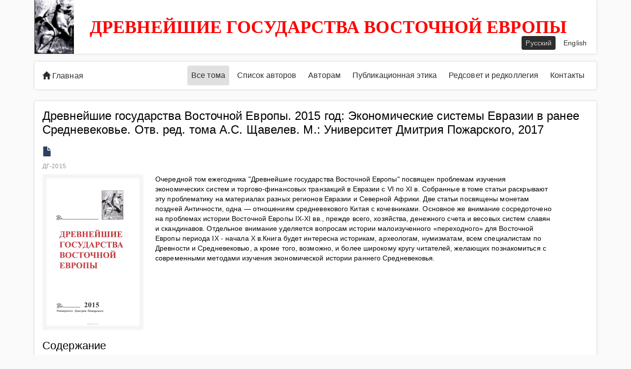

--- FILE ---
content_type: text/html; charset=utf-8
request_url: https://dgve.igh.ru/issues/38?locale=ru
body_size: 4862
content:
<!DOCTYPE html>
<html>
<head>
  <meta charset="utf-8">
  <meta http-equiv="X-UA-Compatible" content="IE=edge">
  <meta name="viewport" content="width=device-width, initial-scale=1">
  <meta name="description" content="">
  <meta name="author" content="">
  <title>Древнейшие государства Восточной Европы. 2015 год: Экономические системы Евразии в ранее Средневековье. Отв. ред. тома А.С. Щавелев. М.: Университет Дмитрия Пожарского, 2017 | Древнейшие государства Восточной Европы</title>

  <link rel="stylesheet" media="all" href="/assets/application-d33435bb1f57222103bd156ece1228bd59fd8e992de3c6b654f942201c929b6a.css" />
  <script src="/assets/application-5719d0c8c802c81f8edca0dcd50e439479c8f070d170b4bcdc288ac9ed080974.js"></script>
  <meta name="csrf-param" content="authenticity_token" />
<meta name="csrf-token" content="vGm+Yksx3vQdpd67HNVTH6Mlrd0D6aZ5Xc2TfXdjg/UWf09AqGQS3Kg8eA7K1u+oW9N6zLEVKyuTFpg2XeAMkw==" />
  <!--[if lt IE 9]>
    <script src="/assets/html5shiv-c43200bf995fc643e0df32a2333ec339315792a0a35562a5359d8937c2e8751c.js"></script>
    <script src="/assets/respond-30dad6d5a2e0286a41a82525104dc69170b8a7929cbec75992852ebf67f1dc99.js"></script>
  <![endif]-->
</head>
<body>
<!-- ==== -->
<header class="default-header">
  <div class="container">
    <div class="default-header-wrapper">
      <div class="header-preview">
        <img class="header-preview__img img-responsive" src="/assets/header-new-e633087eb4f6dab19f48379de78a718b33bc1be8bb278166fe7e04fa62a910c2.png" />
      </div>
      <div class="header-content">
        <span class="header-content__title">
          Древнейшие государства Восточной Европы
        </span>
      </div>
      <div class="header-language">
        <span class="header-language__item"><a class="header-language__link active" href="/issues/38?locale=ru">Русский</a></span>
        <span class="header-language__item"><a class="header-language__link" href="/issues/38?locale=en">English</a></span>
      </div>
    </div>
  </div>
</header>
<!-- ==== -->
<main class="default-page">
  <div class="container">
    <section class="default-menu">
      <div class="default-menu-home">
        <a class="default-menu-home__link" href="/?locale=ru"><span class="glyphicon glyphicon-home">Главная</span></a>
      </div>
      <div class="default-menu-wrapper">
        <nav class="default-nav">
          <button class="mobile-menu-btn" type="button" aria-controls="navbar">
            <span class="mobile-menu-btn__title">
              Открыть меню
            </span>
            <span class="mobile-menu-btn-wrapper">
              <span class="mobile-menu-btn__icon"></span>
            </span>
          </button>
          <ul class="list-default list-nav">
            <li class="list-nav__item active"><a class="list-nav__link " aria-current="page" href="/issues?locale=ru">Все тома</a></li>
            <li class="list-nav__item"><a class="list-nav__link " href="/authors?locale=ru">Список авторов</a></li>
                <li class="list-nav__item"><a class="list-nav__link " href="/pages/8?locale=ru">Авторам</a></li>
                <li class="list-nav__item"><a class="list-nav__link " href="/pages/2?locale=ru">Публикационная этика</a></li>
                <li class="list-nav__item"><a class="list-nav__link " href="/pages/3?locale=ru">Редсовет и редколлегия</a></li>
                <li class="list-nav__item"><a class="list-nav__link " href="/pages/4?locale=ru">Контакты</a></li>
          </ul>
        </nav>
      </div>
    </section>
    <section class="default-page-content">
      


      <div class="row">

        <div class="
              col-lg-12
              col-md-12
              col-sm-12
              col-xs-12">
          <section class="issue-single">

  <header class="issue-single-header">
    <h1 class="issue-single-title">
      Древнейшие государства Восточной Европы. 2015 год: Экономические системы Евразии в ранее Средневековье. Отв. ред. тома А.С. Щавелев. М.: Университет Дмитрия Пожарского, 2017
    </h1>
    <div class="issue-single-download">
        <a class="download-icon" href="/issues/38/download?locale=ru"><span class="glyphicon glyphicon-file" data-toggle="tooltip" data-placement="left" title="Выпуск скачан 506 раз"></span></a>
    </div>
  </header>

  <article class="issue-item">
    <span class="issue-item-title__lead">
      ДГ-2015
    </span>
    <div class="issue-item-description">
      <div class="issue-item-description__preview">
        <img alt="Древнейшие государства Восточной Европы. 2015 год: Экономические системы Евразии в ранее Средневековье. Отв. ред. тома А.С. Щавелев. М.: Университет Дмитрия Пожарского, 2017" class="issue-item-description__preview-img img-responsive" src="/uploads/issue/cover/38/medium_1018673261.png" />
      </div>
      <div class="issue-item-description__content">
        <p>Очередной том ежегодника &quot;Древнейшие государства Восточной Европы&quot; посвящен проблемам изучения экономических систем и торгово-финансовых транзакций в Евразии с VI по XI в. Собранные в томе статьи раскрывают эту проблематику на материалах разных регионов Евразии и Северной Африки. Две статьи посвящены монетам поздней Античности, одна &mdash; отношениям средневекового Китая с кочевниками. Основное же внимание сосредоточено на проблемах истории Восточной Европы IX-XI вв., прежде всего, хозяйства, денежного счета и весовых систем славян и скандинавов. Отдельное внимание уделяется вопросам истории малоизученного &laquo;переходного&raquo; для Восточной Европы периода IX - начала X в.Книга будет интересна историкам, археологам, нумизматам, всем специалистам по Древности и Средневековью, а кроме того, возможно, и более широкому кругу читателей, желающих познакомиться с современными методами изучения экономической истории раннего Средневековья.</p>

      </div>
    </div>
    <div class="issue-item-articles">
        <h4 class="issue-item-articles__lead">
          Содержание
        </h4>
        <ul class="list-default list-articles">
              <li class="list-articles__item">
                <span class="list-articles__item-title">
                  <a href="/authors/121?locale=ru">А. С. Щавелев</a>
                </span>
                <span>-</span>
                <span class="list-articles__item-content">
                  <a href="/issues/38/articles/235?locale=ru">Предисловие</a>
                </span>
                <span>-</span>
                <span>5-11</span>
              </li>
              <li class="list-articles__item">
                <span class="list-articles__item-title">
                  <a href="/authors/232?locale=ru">П. В. Шувалов</a>
                </span>
                <span>-</span>
                <span class="list-articles__item-content">
                  <a href="/issues/38/articles/569?locale=ru">Коротка жизнь фоллиса: обращение крупных медных монет в ранней Византии</a>
                </span>
                <span>-</span>
                <span>12-43</span>
              </li>
              <li class="list-articles__item">
                <span class="list-articles__item-title">
                  <a href="/authors/229?locale=ru">А. В. Комар</a>
                </span>
                <span>-</span>
                <span class="list-articles__item-content">
                  <a href="/issues/38/articles/568?locale=ru">Денежный счёт ранних славян в предгосударственный период</a>
                </span>
                <span>-</span>
                <span>44-94</span>
              </li>
              <li class="list-articles__item">
                <span class="list-articles__item-title">
                  <a href="/authors/228?locale=ru">Р. K. Ковалев</a>
                </span>
                <span>-</span>
                <span class="list-articles__item-content">
                  <a href="/issues/38/articles/567?locale=ru">О роли русов и волжских булгар в импорте североиранских дирхемов в Европу во второй половине X — начале XI в.</a>
                </span>
                <span>-</span>
                <span>95-143</span>
              </li>
              <li class="list-articles__item">
                <span class="list-articles__item-title">
                  <a href="/authors/227?locale=ru">М. О. Жуковский</a>
                </span>
                <span>-</span>
                <span class="list-articles__item-content">
                  <a href="/issues/38/articles/566?locale=ru">Раннесредневековые наборы весовых гирек Восточной Европы</a>
                </span>
                <span>-</span>
                <span>144-246</span>
              </li>
              <li class="list-articles__item">
                <span class="list-articles__item-title">
                  <a href="/authors/233?locale=ru">И. М. Никольский</a>
                </span>
                <span>-</span>
                <span class="list-articles__item-content">
                  <a href="/issues/38/articles/565?locale=ru">‘Dominus noster rex’ — что означала надпись на вандальских монетах?</a>
                </span>
                <span>-</span>
                <span>247-260</span>
              </li>
              <li class="list-articles__item">
                <span class="list-articles__item-title">
                  <a href="/authors/226?locale=ru">А. В. Григорьев</a>
                </span>
                <span>-</span>
                <span class="list-articles__item-content">
                  <a href="/issues/38/articles/564?locale=ru">Об экономическом развитии славян междуречья Днепра и Дона в VIII — первой половине XI в.</a>
                </span>
                <span>-</span>
                <span>261-277</span>
              </li>
              <li class="list-articles__item">
                <span class="list-articles__item-title">
                  <a href="/authors/143?locale=ru">А. А. Фетисов</a>, <a href="/authors/121?locale=ru">А. С. Щавелев</a>
                </span>
                <span>-</span>
                <span class="list-articles__item-content">
                  <a href="/issues/38/articles/234?locale=ru">К исторической географии Восточной Европы IX в.-2. Карта скандинавских комплексов и артефактов </a>
                </span>
                <span>-</span>
                <span>278-328</span>
              </li>
              <li class="list-articles__item">
                <span class="list-articles__item-title">
                  <a href="/authors/230?locale=ru">В. Н. Седых</a>, <a href="/authors/231?locale=ru">Я. В. Френкель</a>
                </span>
                <span>-</span>
                <span class="list-articles__item-content">
                  <a href="/issues/38/articles/563?locale=ru">Об одной категории находок из раскопок Тимерёвского поселения (о времени функционирования археологического комплекса)</a>
                </span>
                <span>-</span>
                <span>329-373</span>
              </li>
              <li class="list-articles__item">
                <span class="list-articles__item-title">
                  <a href="/authors/116?locale=ru">Т. М. Калинина</a>
                </span>
                <span>-</span>
                <span class="list-articles__item-content">
                  <a href="/issues/38/articles/313?locale=ru">Дани и поборы в Древней Руси по данным «Анонимной записки» арабо-персидских авторов </a>
                </span>
                <span>-</span>
                <span>374-389</span>
              </li>
              <li class="list-articles__item">
                <span class="list-articles__item-title">
                  <a href="/authors/86?locale=ru">Е. А. Мельникова</a>
                </span>
                <span>-</span>
                <span class="list-articles__item-content">
                  <a href="/issues/38/articles/562?locale=ru">Экономические системы в эпоху образования государства: Древняя Русь и скандинавские страны</a>
                </span>
                <span>-</span>
                <span>390-440</span>
              </li>
              <li class="list-articles__item">
                <span class="list-articles__item-title">
                  <a href="/authors/153?locale=ru">Р. П. Храпачевский</a>
                </span>
                <span>-</span>
                <span class="list-articles__item-content">
                  <a href="/issues/38/articles/295?locale=ru">Китайские источники о социально-экономических отношениях с кочевниками в IX-XI вв.</a>
                </span>
                <span>-</span>
                <span>441-459</span>
              </li>
              <li class="list-articles__item">
                <span class="list-articles__item-title">
                  <a href="/authors/118?locale=ru">Т. В. Гимон</a>
                </span>
                <span>-</span>
                <span class="list-articles__item-content">
                  <a href="/issues/38/articles/561?locale=ru">[Рец. на кн.:] Naismith R. Money and Power in Anglo-Saxon England: The Southern English Kingdoms, 757–865. Cambridge: Cambridge University Press, 2012. 351 p.</a>
                </span>
                <span>-</span>
                <span>460-474</span>
              </li>
              <li class="list-articles__item">
                <span class="list-articles__item-title">
                  <a href="/authors/128?locale=ru">Н. Ф. Котляр</a>
                </span>
                <span>-</span>
                <span class="list-articles__item-content">
                  <a href="/issues/38/articles/275?locale=ru">[Рец. на кн.:] Спасский И.Г. Русское золото. СПб.: Издательство Государственного Эрмитажа, 2013. 386 с.</a>
                </span>
                <span>-</span>
                <span>475-482</span>
              </li>
        </ul>
    </div>
  </article>
</section>

        </div>
      </div>
    </section>
  </div>
</main>
<!-- ==== -->
<footer class="default-footer">
  <div class="container">
    <div class="default-footer-wrapper">
      <article class="footer-menu">
        <div class="footer-menu-pages">
          <ul class="list-default list-footer-menu">
                <li class="list-footer-menu__item"><a class="list-footer-menu__link " href="/pages/8?locale=ru">Авторам</a></li>
                <li class="list-footer-menu__item"><a class="list-footer-menu__link " href="/pages/2?locale=ru">Публикационная этика</a></li>
                <li class="list-footer-menu__item"><a class="list-footer-menu__link " href="/pages/3?locale=ru">Редсовет и редколлегия</a></li>
                <li class="list-footer-menu__item"><a class="list-footer-menu__link " href="/pages/4?locale=ru">Контакты</a></li>
          </ul>
        </div>
        <div class="footer-menu-admin">
          <ul class="list-default list-footer-menu">
                <li class="list-footer-menu__item">
                  <a class="list-footer-menu__link" href="/users/sign_in?locale=ru"><span class="glyphicon glyphicon-log-out">Войти</span></a>
                </li>
          </ul>
        </div>
      </article>
      <article class="footer-info">
        <p class="footer-info-item">ISSN 1560-1382</p>
        <p class="footer-info-item">Материалы ДГВЕ см. также на сайте <a href="//dgve.ru">dgve.ru</a></p>
        <p class="footer-info-item">© Редколлегия Ежегодника «Древнейшие государства Восточной Европы», 2026</p>
        <p class="footer-info-item footer-info-item--developer">
          Разработано в <a class="link-copyright" href="//bitberry.ru">bitberry.ru</a>
        </p>
      </article>
    </div>
  </div>
</footer>

</body>
</html>
